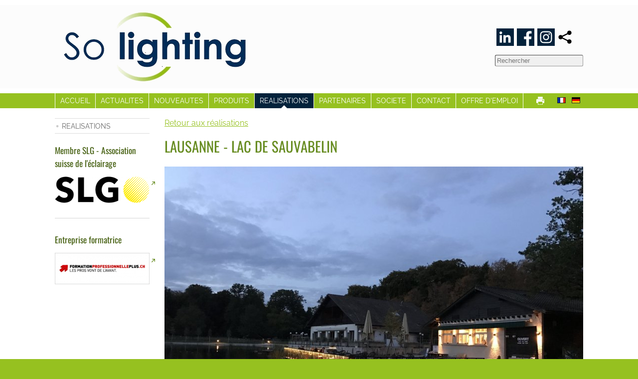

--- FILE ---
content_type: text/html; charset=UTF-8
request_url: https://www.solighting.ch/lausanne-lac-de-sauvabelin-fr13866.html
body_size: 5920
content:
<!DOCTYPE html>
<html lang='fr' data-pubdate='1764319945'>
<head>
<meta http-equiv='Content-Type' content='text/html; charset=utf-8'>
<title>Lausanne - Lac de Sauvabelin - So lighting - Technique de l'éclairage - Villeneuve - Vaud</title>
<link rel='alternate' hreflang='de-ch' href='https://www.solighting.ch/lausanne-sauvabelin-see-de13866.html'>
<link rel='canonical' href='https://www.solighting.ch/lausanne-lac-de-sauvabelin-fr13866.html'>
<meta name='description' content='Conseil et vente de produits d&#039;éclairage extérieur et de mobilier urbain'><meta name='application-name' content='webforge' data-swap='{&quot;mq&quot;:&quot;screen and (max-width: 1060px)&quot;,&quot;moves&quot;:[{&quot;e&quot;:&quot;#asideex&quot;,&quot;a&quot;:&quot;after&quot;,&quot;r&quot;:&quot;#content&quot;}]}'>
<meta name='generator' content='WebForge 312'>
<meta name='xs-csrf-token' content='d3d3LnNvbGlnaHRpbmcuY2g='>
<meta property='og:title' content='Lausanne - Lac de Sauvabelin'>
<meta property='og:type' content='website'>
<meta property='og:description' content='Conseil et vente de produits d&#039;éclairage extérieur et de mobilier urbain'>
<meta property='og:url' content='https://www.solighting.ch/lausanne-lac-de-sauvabelin-fr13866.html'>
<meta property='og:image' content='https://www.solighting.ch/files/1650533181-lausanne-lac-de-sauvabelin-13871.jpg'>
<meta property='og:image:width' content='1024'>
<meta property='og:image:height' content='768'>
<link type='text/css' rel='stylesheet' property='stylesheet' href='1764319945-tpl3-main.css'>
<!--[if lt IE 9]><style type='text/css'>article,aside,details,figcaption,figure,footer,header,hgroup,menu,nav,section{display: block;}</style><script src='js/1381746347-iehack.js'></script><![endif]-->
<script src='1764319945-main.js'></script>
</head>
<body class='p2 p6078 p13866'>

<div id='topall'><div id='topEx'><div id='top'><a id='logo' href='./'><img src='files/1626772246-so-lighting-13296.png' width='400' height='167' alt='So lighting'></a><div id='top_4'><div id='icons'><div id='icons_1'><a href='https://www.linkedin.com/company/so-lighting/about/' target='_blank' class='linkedin'><div class='icon'><svg xmlns="http://www.w3.org/2000/svg" viewBox="0 0 1000 1000">
<path d="M184,387h133v428H184V387z M251,175c43,0,77,35,77,77s-35,77-77,77 c-43,0-77-35-77-77C174,209,208,175,251,175"/>
<path d="M401,387H528v58h2c18-34,61-69,126-69c135,0,160,89,160,204v235H682V607 c0-50-1-113-69-113c-69,0-80,54-80,110v212H401V387z"/>
</svg>
</div></a><a href='https://www.facebook.com/Solighting-106294918141174' target='_blank' class='facebook'><div class='icon'><svg xmlns="http://www.w3.org/2000/svg" viewBox="0 0 1000 1000">
	<path d="M690,1000V613h130l20-151H690v-96c0-44,12-74,75-74h80V157  c-14-2-61-6-117-6C613,151,534,221,534,351v111H404v151h130V1000H690z" />
</svg>
</div></a><a href='https://www.instagram.com/Solighting' target='_blank' class='instagram'><div class='icon'><svg viewBox="0 0 1000 1000" xmlns="http://www.w3.org/2000/svg">
	<path d="M500,220c91,0,102,0,138,2c33,2,51,7,63,12c16,6,27,14,39,26c12,12,19,23,26,39c5,12,10,30,12,63c2,36,2,47,2,138s-0,102-2,138c-2,33-7,51-12,63c-6,16-14,27-26,39c-12,12-23,19-39,26c-12,5-30,10-63,12c-36,2-47,2-138,2s-102-0-138-2c-33-2-51-7-63-12c-16-6-27-14-39-26c-12-12-19-23-26-39c-5-12-10-30-12-63c-2-36-2-47-2-138s0-102,2-138c2-33,7-51,12-63c6-16,14-27,26-39c12-12,23-19,39-26c12-5,30-10,63-12C398,221,409,220,500,220M500,159c-93,0-104,0-141,2c-36,2-61,7-83,16C254,185,235,197,216,216c-19,19-31,38-39,61c-8,22-14,47-16,83c-2,36-2,48-2,141c0,93,0,104,2,141c2,36,7,61,16,83C185,746,197,765,216,784c19,19,38,31,61,39c22,8,47,14,83,16c36,2,48,2,141,2s104-0,141-2c36-2,61-7,83-16C746,815,765,803,784,784c19-19,31-38,39-61c8-22,14-47,16-83c2-36,2-48,2-141s-0-104-2-141c-2-36-7-61-16-83C815,254,803,235,784,216c-19-19-38-31-61-39c-22-8-47-14-83-16C604,159,593,159,500,159L500,159z"/>
	<path d="M500,325c-97,0-175,79-175,175S403,675,500,675S675,597,675,500S597,325,500,325zM500,614c-63,0-114-51-114-114S437,386,500,386c63,0,114,51,114,114S563,614,500,614z"/>
	<circle cx="682" cy="318" r="41"/>
</svg></div></a></div><div class='tag_share'><span class='main'><svg xmlns='http://www.w3.org/2000/svg' viewBox='0 0 32 32' height='35' width='35'><g><circle r='4' cy='16' cx='8' /><circle r='4' cy='8' cx='24' /><circle r='4' cy='24' cx='24' /><path d='m 8,14.7 16,-8 1,2 -16,8 z' /><path d='m 8,17.2 16,8 1,-2 -16,-8 z' /></g></svg></span><div class='sharelist' style='display: none'><a data-name='facebook' class='share' href='#' title='Partager sur Facebook' target='_blank'><span class='icon' style='background-position:-48px 0'></span></a><a data-name='twitter' class='share' href='#' title='Partager sur Twitter' target='_blank'><span class='icon' style='background-position:-0px 0'></span></a><a data-name='linkedin' class='share' href='#' title='Partager sur LinkedIn' target='_blank'><span class='icon' style='background-position:-336px 0'></span></a><a data-name='qrcode' class='share' href='files/1653919050-qrcode-13867.png' title='Afficher le QR-Code' data-zoom='zoom|350|350'><span class='icon' style='background-position:-288px 0'><img class='icon' src='files/1653919050-qrcode-13867.png' width='24' height='24' alt='qr-code' style='visibility: hidden;'></span></a></div></div></div><div class='tag_search'><form data-result-url='recherches-fr14640.html'><input name='q' placeholder='Rechercher'></form></div></div><div style='float: none; margin: 0; clear: both'></div></div></div><div id='topall_4' data-settings='{&quot;media-query&quot;:&quot;screen and (max-width: 1060px)&quot;}' data-init='sticky'><div id='barEX'><div id='bar'><div id='nav' data-media-query='screen and (max-width: 1060px)' data-sitemap='[{&quot;caption&quot;:&quot;ACCUEIL&quot;,&quot;url&quot;:&quot;.\/&quot;,&quot;show&quot;:true},{&quot;caption&quot;:&quot;ACTUALITES&quot;,&quot;url&quot;:&quot;zoom-sur-le-plus-grand-chantier-d-eclairage-solaire-autoroutier-d-europe-fr15066.html&quot;,&quot;show&quot;:true},{&quot;caption&quot;:&quot;NOUVEAUTES&quot;,&quot;url&quot;:&quot;nouveautes-fr269.html&quot;,&quot;show&quot;:true,&quot;children&quot;:[{&quot;caption&quot;:&quot;Archives&quot;,&quot;url&quot;:&quot;deiko-nouveau-luminaire-fonctionnel-ragni-fev-2020-fr13324.html&quot;,&quot;show&quot;:true}]},{&quot;caption&quot;:&quot;PRODUITS&quot;,&quot;url&quot;:&quot;nos-produits-fr271.html&quot;,&quot;show&quot;:true,&quot;children&quot;:[{&quot;caption&quot;:&quot;Architectural&quot;,&quot;url&quot;:&quot;architectural-fr272.html&quot;,&quot;show&quot;:true,&quot;children&quot;:[{&quot;caption&quot;:&quot;M\u00e2ts &amp; Luminaires&quot;,&quot;url&quot;:&quot;mats-luminaires-fr12357.html&quot;,&quot;show&quot;:true},{&quot;caption&quot;:&quot;Produits sur mesure&quot;,&quot;url&quot;:&quot;inspiration-produits-sur-mesure-fr10666.html&quot;,&quot;show&quot;:true},{&quot;caption&quot;:&quot;Mise en valeur de B\u00e2timent&quot;,&quot;url&quot;:&quot;mise-en-valeur-de-batiment-fr11130.html&quot;,&quot;show&quot;:true}]},{&quot;caption&quot;:&quot;D\u00e9co-Fonctionnel&quot;,&quot;url&quot;:&quot;deco-fontionnel-fr273.html&quot;,&quot;show&quot;:true},{&quot;caption&quot;:&quot;D\u00e9coratif&quot;,&quot;url&quot;:&quot;decoratif-fr275.html&quot;,&quot;show&quot;:true,&quot;children&quot;:[{&quot;caption&quot;:&quot;Traditionnel&quot;,&quot;url&quot;:&quot;montmartre-n-1-2-3-fr10427.html&quot;,&quot;show&quot;:true},{&quot;caption&quot;:&quot;Urbain&quot;,&quot;url&quot;:&quot;trad-in-fr10428.html&quot;,&quot;show&quot;:true},{&quot;caption&quot;:&quot;Bornes&quot;,&quot;url&quot;:&quot;farol-fr2569.html&quot;,&quot;show&quot;:true}]},{&quot;caption&quot;:&quot;Solaire&quot;,&quot;url&quot;:&quot;solaire-fr276.html&quot;,&quot;show&quot;:true,&quot;children&quot;:[{&quot;caption&quot;:&quot;Luminaires sur m\u00e2ts&quot;,&quot;url&quot;:&quot;combi-top-fr11282.html&quot;,&quot;show&quot;:true}]},{&quot;caption&quot;:&quot;\u00c9co-responsable&quot;,&quot;url&quot;:&quot;eco-responsable-fr15917.html&quot;,&quot;show&quot;:true,&quot;children&quot;:[{&quot;caption&quot;:&quot;Produits recycl\u00e9s&quot;,&quot;url&quot;:&quot;lorelux-gamme-de-produits-fr15946.html&quot;,&quot;show&quot;:true}]},{&quot;caption&quot;:&quot;Balisage&quot;,&quot;url&quot;:&quot;balisage-fr277.html&quot;,&quot;show&quot;:true,&quot;children&quot;:[{&quot;caption&quot;:&quot;Appliques murales&quot;,&quot;url&quot;:&quot;matosinhos-0320l-fr9987.html&quot;,&quot;show&quot;:true},{&quot;caption&quot;:&quot;Encastr\u00e9s arrasants&quot;,&quot;url&quot;:&quot;bourgogne-1750-fr9988.html&quot;,&quot;show&quot;:true},{&quot;caption&quot;:&quot;Encastr\u00e9s saillants&quot;,&quot;url&quot;:&quot;alma-1406-fr9989.html&quot;,&quot;show&quot;:true}]},{&quot;caption&quot;:&quot;Smart City - Lighting&quot;,&quot;url&quot;:&quot;smart-city-smart-lighting-fr3493.html&quot;,&quot;show&quot;:true,&quot;children&quot;:[{&quot;caption&quot;:&quot;Tegis&quot;,&quot;url&quot;:&quot;documentations-fr9506.html&quot;,&quot;show&quot;:true},{&quot;caption&quot;:&quot;Sensycity&quot;,&quot;url&quot;:&quot;sensycity-fr9507.html&quot;,&quot;show&quot;:true},{&quot;caption&quot;:&quot;Smartnodes&quot;,&quot;url&quot;:&quot;work-in-progress-fr9591.html&quot;,&quot;show&quot;:true}]},{&quot;caption&quot;:&quot;\u00c9quipements&quot;,&quot;url&quot;:&quot;equipements-fr9628.html&quot;,&quot;show&quot;:true,&quot;children&quot;:[{&quot;caption&quot;:&quot;Connections &amp; Protections&quot;,&quot;url&quot;:&quot;midipak-s-h-fr9664.html&quot;,&quot;show&quot;:true},{&quot;caption&quot;:&quot;Accessoires de pose&quot;,&quot;url&quot;:&quot;peplic-fr9665.html&quot;,&quot;show&quot;:true},{&quot;caption&quot;:&quot;Accessoires de m\u00e2ts Technilum&quot;,&quot;url&quot;:&quot;work-in-progress-fr10837.html&quot;,&quot;show&quot;:true}]},{&quot;caption&quot;:&quot;Eclairage Sportif&quot;,&quot;url&quot;:&quot;eclairage-sportif-fr282.html&quot;,&quot;show&quot;:true}]},{&quot;caption&quot;:&quot;REALISATIONS&quot;,&quot;url&quot;:&quot;nos-realisations-fr6078.html&quot;,&quot;show&quot;:true,&quot;on&quot;:true},{&quot;caption&quot;:&quot;PARTENAIRES&quot;,&quot;url&quot;:&quot;nos-partenaires-fr286.html&quot;,&quot;show&quot;:true},{&quot;caption&quot;:&quot;SOCIETE&quot;,&quot;url&quot;:&quot;specialiste-de-l-eclairage-public-et-architectural-fr1514.html&quot;,&quot;show&quot;:true},{&quot;caption&quot;:&quot;CONTACT&quot;,&quot;url&quot;:&quot;so-lighting-sa-1844-villeneuve-fr287.html&quot;,&quot;show&quot;:true,&quot;children&quot;:[{&quot;caption&quot;:&quot;CGV&quot;,&quot;url&quot;:&quot;conditions-generales-de-vente-et-de-livraison-fr270.html&quot;,&quot;show&quot;:true,&quot;children&quot;:[{&quot;caption&quot;:&quot;Mentions l\u00e9gales&quot;,&quot;url&quot;:&quot;mentions-legales-fr15774.html&quot;,&quot;show&quot;:true}]}]},{&quot;caption&quot;:&quot;OFFRE D&#039;EMPLOI&quot;,&quot;url&quot;:&quot;offre-d-emploi-fr12917.html&quot;,&quot;show&quot;:true}]' data-settings='{&quot;size&quot;:40,&quot;bgcolor&quot;:&quot;#96c120&quot;,&quot;background-rgba&quot;:&quot;rgba(0,0,0,0.3)&quot;,&quot;border-rgba&quot;:&quot;rgba(0, 0, 0, 1)&quot;,&quot;highlight-rgba&quot;:&quot;rgba(255,255,255, 0.2)&quot;,&quot;txtcolor&quot;:&quot;#fff&quot;,&quot;iconcolor&quot;:&quot;#fff&quot;,&quot;font-family&quot;:&quot;Arial,Helvetica,sans-serif&quot;,&quot;text-transform&quot;:false,&quot;font-variant&quot;:false,&quot;position&quot;:[&quot;after&quot;,&quot;topEx&quot;],&quot;dropdown-levels&quot;:0}'><ul><li><a href='./'>ACCUEIL</a></li><li><a href='zoom-sur-le-plus-grand-chantier-d-eclairage-solaire-autoroutier-d-europe-fr15066.html'>ACTUALITES</a></li><li><a href='nouveautes-fr269.html'>NOUVEAUTES</a></li><li><a href='nos-produits-fr271.html'>PRODUITS</a></li><li class='on'><a class='on' href='nos-realisations-fr6078.html'>REALISATIONS</a></li><li><a href='nos-partenaires-fr286.html'>PARTENAIRES</a></li><li><a href='specialiste-de-l-eclairage-public-et-architectural-fr1514.html'>SOCIETE</a></li><li><a href='so-lighting-sa-1844-villeneuve-fr287.html'>CONTACT</a></li><li><a href='offre-d-emploi-fr12917.html'>OFFRE D'EMPLOI</a></li></ul></div><div id='barSocial'><div class='flags'><ul><li class='on' data-lang='fr'><a class='on' href='lausanne-lac-de-sauvabelin-fr13866.html'><span class='lang fr'></span></a></li><li data-lang='de'><a href='lausanne-sauvabelin-see-de13866.html'><span class='lang de'></span></a></li></ul><div style='float: none; margin: 0; clear: both'></div></div><div id='print'><div title='Version imprimable' data-cap-print='Imprimer' data-cap-print-size-help='Réglez l&#039;échelle désirée dans la fenêtre d&#039;impression' data-cap-close='Fermer' class='printbt'><svg xmlns="http://www.w3.org/2000/svg" viewBox="0 0 1000 1000">
    <path d="M202 0h596v261H202zM83 296c-46 0-83 37-83 82v404h181v218h638V782h181V378c0-45-37-82-83-82H83zm682 94h135v119H765V390zM229 624h542v328H229V624z"/>
</svg></div></div><div style='float: none; margin: 0; clear: both'></div></div></div></div></div></div><div id='middleExColor'><div id='conatainer'><div id='container'><div id='colleft'><div id='subnav'><ul><li><a href='nos-realisations-fr6078.html'>REALISATIONS</a></li></ul></div><div id='asideex'><div id='logos' class='container'><!--start_logos--><h3 class='bloc_title'>Membre SLG - Association suisse de l'éclairage</h3><div class='bloc_imglink'><a href='https://slg.ch/fr/' target='_blank' class='external' rel='noopener'><img src='files/1698068018-membre-slg-association-de-l-eclairage-suisses-16366.png' width='190' height='53' style='max-width:190px' alt='Membre SLG association de l&#039;éclairage suisses'><span></span></a></div><div class='bloc_separator sep1'><hr></div><h3 class='bloc_title'>Entreprise formatrice</h3><div class='bloc_imglink'><a href='https://www.berufsbildungplus.ch/fr/berufsbildungplus/berufsbildung.html' target='_blank' class='external' rel='noopener'><img src='files/1629984071-entreprise-formatrice-14317.png' width='190' height='63' style='max-width:190px' alt='Entreprise formatrice'><span></span></a></div><!--end_logos--></div></div></div><div id='content' class='container' data-print='add'><!--start_content--><div id='bloc_13869' data-init='bloc_news' class='bloc_news'><a href='nos-realisations-fr6078.html' class='back no_print'>Retour aux réalisations</a><h1>Lausanne - Lac de Sauvabelin</h1><figure class='imc_ fx_resize'><a href='files/1650533181--13871.jpg' data-zoom='zoom|1024|768' class='thumb'><img src='files/1627637781--13870.jpg' width='840' height='630' alt='image' data-images='[{&quot;w&quot;:840,&quot;h&quot;:630,&quot;url&quot;:&quot;files\/1627637781--13870.jpg&quot;},{&quot;w&quot;:1024,&quot;h&quot;:768,&quot;url&quot;:&quot;files\/1650533181--13871.jpg&quot;}]'></a></figure><div class='date'>Publié le 26 juillet 2017</div></div><div class='bloc_layout fxt_ext Lc_406_28_406 Ln_2D  _layout'><div class='columns'><div class='container col_0'><div class='bloc_paragraph wiki'><p style='margin-top: 0'>📍 <strong>LAUSANNE - Lac de Sauvabelin</strong></p><p><em>Installateur:</em> Services Industriels de Lausanne</p><p><em>Fabricants-Produits:</em> Lafaçade - Ruban LED Diffuflex</p><p style='margin-bottom: 0'>📸 So lighting</p></div></div><div class='container col_1'><div class='bloc_image'><figure class='imc_hidden fx_resize'><a href='files/1650533181--5793.jpg' data-zoom='zoom|1024|682' class='thumb'><img src='files/1627367015--5792.jpg' width='406' height='271' alt='image' data-images='[{&quot;w&quot;:406,&quot;h&quot;:271,&quot;url&quot;:&quot;files\/1627367015--5792.jpg&quot;},{&quot;w&quot;:1024,&quot;h&quot;:682,&quot;url&quot;:&quot;files\/1650533181--5793.jpg&quot;}]'></a></figure></div></div></div></div><div class='bloc_layout fxt_ext Lc_623_28_189 Ln_3Q1Q  _layout'><div class='columns'><div class='container col_0'><div class='bloc_image'><figure class='imc_hidden fx_resize'><a href='files/1650533181--13878.jpg' data-zoom='zoom|1024|683' class='thumb'><img src='files/1627367385--13877.jpg' width='623' height='415' alt='image' data-images='[{&quot;w&quot;:623,&quot;h&quot;:415,&quot;url&quot;:&quot;files\/1627367385--13877.jpg&quot;},{&quot;w&quot;:1024,&quot;h&quot;:683,&quot;url&quot;:&quot;files\/1650533181--13878.jpg&quot;}]'></a></figure></div></div><div class='container col_1'></div></div></div><!--end_content--></div><div style='float: none; margin: 0; clear: both'></div></div></div></div><div id='footerEx1'><div id='footer'><div id='footerPUB' class='container'><!--start_footerPUB--><div class='bloc_paragraph wiki texal_center'><p style='margin-top: 0;margin-bottom: 0'>So lighting SA - Spécialiste de l'éclairage public et architectural</p></div><div class='bloc_layout fxt_ext Lc_512_36_512 Ln_2D  _layout'><div class='columns'><div class='container col_0'><div class='bloc_paragraph wiki texal_auto_justify'><p style='margin-top: 0;margin-bottom: 0'><a href='so-lighting-sa-1844-villeneuve-fr287.html' title='So lighting SA - 1844 Villeneuve'>Contact</a></p></div><div class='bloc_paragraph wiki texal_auto_justify'><p style='margin-top: 0;margin-bottom: 0'><a href='mentions-legales-fr15774.html' title='mentions légales'>Mentions légales</a></p></div></div><div class='container col_1'><div class='bloc_paragraph wiki texal_right'><p style='margin-top: 0;margin-bottom: 0'><a href='plan-du-site-fr290.html' title='Plan du site'>plan du site</a></p></div></div></div></div><h2 style='text-align: center' id='abonnez-vous-a-notre-newsletter-A11000' class='bloc_title'>Abonnez-vous à notre Newsletter</h2><div class='bloc_contact'><form method='post' action='apw-fr-node-13322.php' id='frm13322' class='ltr' enctype='multipart/form-data' data-rules='[{&quot;type&quot;:&quot;require&quot;,&quot;fname&quot;:&quot;f_title&quot;,&quot;msg&quot;:&quot;Le champ &#039;Titre&#039; est requis&quot;},{&quot;type&quot;:&quot;require&quot;,&quot;fname&quot;:&quot;f_lastname&quot;,&quot;msg&quot;:&quot;Le champ &#039;Nom&#039; est requis&quot;},{&quot;type&quot;:&quot;require&quot;,&quot;fname&quot;:&quot;f_email&quot;,&quot;msg&quot;:&quot;Le champ &#039;Email&#039; est requis&quot;},{&quot;type&quot;:&quot;email&quot;,&quot;fname&quot;:&quot;f_email&quot;,&quot;msg&quot;:&quot;Le champ &#039;Email&#039; doit contenir un email valide&quot;,&quot;args&quot;:&quot;&quot;}]' data-autofill='query-string'><div class='formrow'><label for='frm13322_f_title' class='caption' title='Ce champs est requis'><img src='files/1627043446-circle-5-678c21-13323.png' alt='required' class='reqdot'>Titre</label><fieldset class='radiolist'><label class='choice'><input type='radio' id='frm13322_f_title' name='f_title' value='Madame'>Madame</label><label class='choice'><input type='radio' name='f_title' value='Monsieur'>Monsieur</label></fieldset></div><div class='formrow'><label for='frm13322_f_lastname' class='caption' title='Ce champs est requis'><img src='files/1627043446-circle-5-678c21-13323.png' alt='required' class='reqdot'>Nom</label><input type='text' id='frm13322_f_lastname' name='f_lastname' class='field' style='width:98%;max-width:412px' value=''></div><div class='formrow'><label for='frm13322_f_email' class='caption' title='Ce champs est requis'><img src='files/1627043446-circle-5-678c21-13323.png' alt='required' class='reqdot'>Email</label><input type='text' id='frm13322_f_email' name='f_email' class='field' style='width:98%;max-width:412px' value='' autocapitalize='none'></div><div class='formrow'><div class='submit'><input type='submit' value='S&#039;abonner'><div class='wait'></div></div><input type='text' name='email' value='&#64;' style='background-color:rgb(255,255,255);color:rgb(255,255,255);border:1px solid rgb(255,255,255);width:1px;height:1px;margin-left:30px;font-size:0' readonly='readonly'></div><div style='float: none; margin: 0; clear: both'></div></form></div><!--end_footerPUB--></div><a id='powered' href='https://www.webforge.ch' rel='nofollow' title='Modifier son site internet avec WebForge' target='_blank'><img src='models/corporate/webforge/powered-2022.png' alt='Propulsé par le CMS WebForge' width='68' height='20'></a><a id='designby' href='http://www.inforweb.ch' target='_blank' rel='nofollow'><img src='models/designers/inforweb/designby.png' alt='Design par inforweb' width='89' height='10'></a><div style='float: none; margin: 0; clear: both'></div></div></div>
</body>
</html>